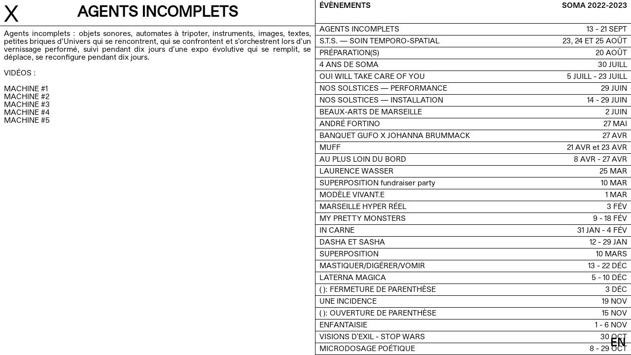

--- FILE ---
content_type: text/html; charset=UTF-8
request_url: https://soma-art.org/programmation/agents-incomplets/
body_size: 7153
content:
<!doctype html>
<html lang="fr-FR">
<head>
	<title>SOMA</title>
	<meta charset="UTF-8">
	<meta name="viewport" content="width=device-width, initial-scale=1">
	<link rel="profile" href="https://gmpg.org/xfn/11">
	<link rel="icon" type="image/png" href="https://soma-art.org/wp-content/themes/soma/svg/soma-logo.png">
	<link rel="stylesheet" href="https://sibforms.com/forms/end-form/build/sib-styles.css">
	<title>AGENTS INCOMPLETS &#8211; SOMA</title>
<meta name='robots' content='max-image-preview:large' />
<link rel="alternate" type="application/rss+xml" title="SOMA &raquo; Flux" href="https://soma-art.org/feed/" />
<link rel="alternate" type="application/rss+xml" title="SOMA &raquo; Flux des commentaires" href="https://soma-art.org/comments/feed/" />
<link rel="alternate" title="oEmbed (JSON)" type="application/json+oembed" href="https://soma-art.org/wp-json/oembed/1.0/embed?url=https%3A%2F%2Fsoma-art.org%2Fprogrammation%2Fagents-incomplets%2F" />
<link rel="alternate" title="oEmbed (XML)" type="text/xml+oembed" href="https://soma-art.org/wp-json/oembed/1.0/embed?url=https%3A%2F%2Fsoma-art.org%2Fprogrammation%2Fagents-incomplets%2F&#038;format=xml" />
<style id='wp-img-auto-sizes-contain-inline-css'>
img:is([sizes=auto i],[sizes^="auto," i]){contain-intrinsic-size:3000px 1500px}
/*# sourceURL=wp-img-auto-sizes-contain-inline-css */
</style>
<style id='wp-emoji-styles-inline-css'>

	img.wp-smiley, img.emoji {
		display: inline !important;
		border: none !important;
		box-shadow: none !important;
		height: 1em !important;
		width: 1em !important;
		margin: 0 0.07em !important;
		vertical-align: -0.1em !important;
		background: none !important;
		padding: 0 !important;
	}
/*# sourceURL=wp-emoji-styles-inline-css */
</style>
<style id='wp-block-library-inline-css'>
:root{--wp-block-synced-color:#7a00df;--wp-block-synced-color--rgb:122,0,223;--wp-bound-block-color:var(--wp-block-synced-color);--wp-editor-canvas-background:#ddd;--wp-admin-theme-color:#007cba;--wp-admin-theme-color--rgb:0,124,186;--wp-admin-theme-color-darker-10:#006ba1;--wp-admin-theme-color-darker-10--rgb:0,107,160.5;--wp-admin-theme-color-darker-20:#005a87;--wp-admin-theme-color-darker-20--rgb:0,90,135;--wp-admin-border-width-focus:2px}@media (min-resolution:192dpi){:root{--wp-admin-border-width-focus:1.5px}}.wp-element-button{cursor:pointer}:root .has-very-light-gray-background-color{background-color:#eee}:root .has-very-dark-gray-background-color{background-color:#313131}:root .has-very-light-gray-color{color:#eee}:root .has-very-dark-gray-color{color:#313131}:root .has-vivid-green-cyan-to-vivid-cyan-blue-gradient-background{background:linear-gradient(135deg,#00d084,#0693e3)}:root .has-purple-crush-gradient-background{background:linear-gradient(135deg,#34e2e4,#4721fb 50%,#ab1dfe)}:root .has-hazy-dawn-gradient-background{background:linear-gradient(135deg,#faaca8,#dad0ec)}:root .has-subdued-olive-gradient-background{background:linear-gradient(135deg,#fafae1,#67a671)}:root .has-atomic-cream-gradient-background{background:linear-gradient(135deg,#fdd79a,#004a59)}:root .has-nightshade-gradient-background{background:linear-gradient(135deg,#330968,#31cdcf)}:root .has-midnight-gradient-background{background:linear-gradient(135deg,#020381,#2874fc)}:root{--wp--preset--font-size--normal:16px;--wp--preset--font-size--huge:42px}.has-regular-font-size{font-size:1em}.has-larger-font-size{font-size:2.625em}.has-normal-font-size{font-size:var(--wp--preset--font-size--normal)}.has-huge-font-size{font-size:var(--wp--preset--font-size--huge)}.has-text-align-center{text-align:center}.has-text-align-left{text-align:left}.has-text-align-right{text-align:right}.has-fit-text{white-space:nowrap!important}#end-resizable-editor-section{display:none}.aligncenter{clear:both}.items-justified-left{justify-content:flex-start}.items-justified-center{justify-content:center}.items-justified-right{justify-content:flex-end}.items-justified-space-between{justify-content:space-between}.screen-reader-text{border:0;clip-path:inset(50%);height:1px;margin:-1px;overflow:hidden;padding:0;position:absolute;width:1px;word-wrap:normal!important}.screen-reader-text:focus{background-color:#ddd;clip-path:none;color:#444;display:block;font-size:1em;height:auto;left:5px;line-height:normal;padding:15px 23px 14px;text-decoration:none;top:5px;width:auto;z-index:100000}html :where(.has-border-color){border-style:solid}html :where([style*=border-top-color]){border-top-style:solid}html :where([style*=border-right-color]){border-right-style:solid}html :where([style*=border-bottom-color]){border-bottom-style:solid}html :where([style*=border-left-color]){border-left-style:solid}html :where([style*=border-width]){border-style:solid}html :where([style*=border-top-width]){border-top-style:solid}html :where([style*=border-right-width]){border-right-style:solid}html :where([style*=border-bottom-width]){border-bottom-style:solid}html :where([style*=border-left-width]){border-left-style:solid}html :where(img[class*=wp-image-]){height:auto;max-width:100%}:where(figure){margin:0 0 1em}html :where(.is-position-sticky){--wp-admin--admin-bar--position-offset:var(--wp-admin--admin-bar--height,0px)}@media screen and (max-width:600px){html :where(.is-position-sticky){--wp-admin--admin-bar--position-offset:0px}}

/*# sourceURL=wp-block-library-inline-css */
</style><style id='global-styles-inline-css'>
:root{--wp--preset--aspect-ratio--square: 1;--wp--preset--aspect-ratio--4-3: 4/3;--wp--preset--aspect-ratio--3-4: 3/4;--wp--preset--aspect-ratio--3-2: 3/2;--wp--preset--aspect-ratio--2-3: 2/3;--wp--preset--aspect-ratio--16-9: 16/9;--wp--preset--aspect-ratio--9-16: 9/16;--wp--preset--color--black: #000000;--wp--preset--color--cyan-bluish-gray: #abb8c3;--wp--preset--color--white: #ffffff;--wp--preset--color--pale-pink: #f78da7;--wp--preset--color--vivid-red: #cf2e2e;--wp--preset--color--luminous-vivid-orange: #ff6900;--wp--preset--color--luminous-vivid-amber: #fcb900;--wp--preset--color--light-green-cyan: #7bdcb5;--wp--preset--color--vivid-green-cyan: #00d084;--wp--preset--color--pale-cyan-blue: #8ed1fc;--wp--preset--color--vivid-cyan-blue: #0693e3;--wp--preset--color--vivid-purple: #9b51e0;--wp--preset--gradient--vivid-cyan-blue-to-vivid-purple: linear-gradient(135deg,rgb(6,147,227) 0%,rgb(155,81,224) 100%);--wp--preset--gradient--light-green-cyan-to-vivid-green-cyan: linear-gradient(135deg,rgb(122,220,180) 0%,rgb(0,208,130) 100%);--wp--preset--gradient--luminous-vivid-amber-to-luminous-vivid-orange: linear-gradient(135deg,rgb(252,185,0) 0%,rgb(255,105,0) 100%);--wp--preset--gradient--luminous-vivid-orange-to-vivid-red: linear-gradient(135deg,rgb(255,105,0) 0%,rgb(207,46,46) 100%);--wp--preset--gradient--very-light-gray-to-cyan-bluish-gray: linear-gradient(135deg,rgb(238,238,238) 0%,rgb(169,184,195) 100%);--wp--preset--gradient--cool-to-warm-spectrum: linear-gradient(135deg,rgb(74,234,220) 0%,rgb(151,120,209) 20%,rgb(207,42,186) 40%,rgb(238,44,130) 60%,rgb(251,105,98) 80%,rgb(254,248,76) 100%);--wp--preset--gradient--blush-light-purple: linear-gradient(135deg,rgb(255,206,236) 0%,rgb(152,150,240) 100%);--wp--preset--gradient--blush-bordeaux: linear-gradient(135deg,rgb(254,205,165) 0%,rgb(254,45,45) 50%,rgb(107,0,62) 100%);--wp--preset--gradient--luminous-dusk: linear-gradient(135deg,rgb(255,203,112) 0%,rgb(199,81,192) 50%,rgb(65,88,208) 100%);--wp--preset--gradient--pale-ocean: linear-gradient(135deg,rgb(255,245,203) 0%,rgb(182,227,212) 50%,rgb(51,167,181) 100%);--wp--preset--gradient--electric-grass: linear-gradient(135deg,rgb(202,248,128) 0%,rgb(113,206,126) 100%);--wp--preset--gradient--midnight: linear-gradient(135deg,rgb(2,3,129) 0%,rgb(40,116,252) 100%);--wp--preset--font-size--small: 13px;--wp--preset--font-size--medium: 20px;--wp--preset--font-size--large: 36px;--wp--preset--font-size--x-large: 42px;--wp--preset--spacing--20: 0.44rem;--wp--preset--spacing--30: 0.67rem;--wp--preset--spacing--40: 1rem;--wp--preset--spacing--50: 1.5rem;--wp--preset--spacing--60: 2.25rem;--wp--preset--spacing--70: 3.38rem;--wp--preset--spacing--80: 5.06rem;--wp--preset--shadow--natural: 6px 6px 9px rgba(0, 0, 0, 0.2);--wp--preset--shadow--deep: 12px 12px 50px rgba(0, 0, 0, 0.4);--wp--preset--shadow--sharp: 6px 6px 0px rgba(0, 0, 0, 0.2);--wp--preset--shadow--outlined: 6px 6px 0px -3px rgb(255, 255, 255), 6px 6px rgb(0, 0, 0);--wp--preset--shadow--crisp: 6px 6px 0px rgb(0, 0, 0);}:where(.is-layout-flex){gap: 0.5em;}:where(.is-layout-grid){gap: 0.5em;}body .is-layout-flex{display: flex;}.is-layout-flex{flex-wrap: wrap;align-items: center;}.is-layout-flex > :is(*, div){margin: 0;}body .is-layout-grid{display: grid;}.is-layout-grid > :is(*, div){margin: 0;}:where(.wp-block-columns.is-layout-flex){gap: 2em;}:where(.wp-block-columns.is-layout-grid){gap: 2em;}:where(.wp-block-post-template.is-layout-flex){gap: 1.25em;}:where(.wp-block-post-template.is-layout-grid){gap: 1.25em;}.has-black-color{color: var(--wp--preset--color--black) !important;}.has-cyan-bluish-gray-color{color: var(--wp--preset--color--cyan-bluish-gray) !important;}.has-white-color{color: var(--wp--preset--color--white) !important;}.has-pale-pink-color{color: var(--wp--preset--color--pale-pink) !important;}.has-vivid-red-color{color: var(--wp--preset--color--vivid-red) !important;}.has-luminous-vivid-orange-color{color: var(--wp--preset--color--luminous-vivid-orange) !important;}.has-luminous-vivid-amber-color{color: var(--wp--preset--color--luminous-vivid-amber) !important;}.has-light-green-cyan-color{color: var(--wp--preset--color--light-green-cyan) !important;}.has-vivid-green-cyan-color{color: var(--wp--preset--color--vivid-green-cyan) !important;}.has-pale-cyan-blue-color{color: var(--wp--preset--color--pale-cyan-blue) !important;}.has-vivid-cyan-blue-color{color: var(--wp--preset--color--vivid-cyan-blue) !important;}.has-vivid-purple-color{color: var(--wp--preset--color--vivid-purple) !important;}.has-black-background-color{background-color: var(--wp--preset--color--black) !important;}.has-cyan-bluish-gray-background-color{background-color: var(--wp--preset--color--cyan-bluish-gray) !important;}.has-white-background-color{background-color: var(--wp--preset--color--white) !important;}.has-pale-pink-background-color{background-color: var(--wp--preset--color--pale-pink) !important;}.has-vivid-red-background-color{background-color: var(--wp--preset--color--vivid-red) !important;}.has-luminous-vivid-orange-background-color{background-color: var(--wp--preset--color--luminous-vivid-orange) !important;}.has-luminous-vivid-amber-background-color{background-color: var(--wp--preset--color--luminous-vivid-amber) !important;}.has-light-green-cyan-background-color{background-color: var(--wp--preset--color--light-green-cyan) !important;}.has-vivid-green-cyan-background-color{background-color: var(--wp--preset--color--vivid-green-cyan) !important;}.has-pale-cyan-blue-background-color{background-color: var(--wp--preset--color--pale-cyan-blue) !important;}.has-vivid-cyan-blue-background-color{background-color: var(--wp--preset--color--vivid-cyan-blue) !important;}.has-vivid-purple-background-color{background-color: var(--wp--preset--color--vivid-purple) !important;}.has-black-border-color{border-color: var(--wp--preset--color--black) !important;}.has-cyan-bluish-gray-border-color{border-color: var(--wp--preset--color--cyan-bluish-gray) !important;}.has-white-border-color{border-color: var(--wp--preset--color--white) !important;}.has-pale-pink-border-color{border-color: var(--wp--preset--color--pale-pink) !important;}.has-vivid-red-border-color{border-color: var(--wp--preset--color--vivid-red) !important;}.has-luminous-vivid-orange-border-color{border-color: var(--wp--preset--color--luminous-vivid-orange) !important;}.has-luminous-vivid-amber-border-color{border-color: var(--wp--preset--color--luminous-vivid-amber) !important;}.has-light-green-cyan-border-color{border-color: var(--wp--preset--color--light-green-cyan) !important;}.has-vivid-green-cyan-border-color{border-color: var(--wp--preset--color--vivid-green-cyan) !important;}.has-pale-cyan-blue-border-color{border-color: var(--wp--preset--color--pale-cyan-blue) !important;}.has-vivid-cyan-blue-border-color{border-color: var(--wp--preset--color--vivid-cyan-blue) !important;}.has-vivid-purple-border-color{border-color: var(--wp--preset--color--vivid-purple) !important;}.has-vivid-cyan-blue-to-vivid-purple-gradient-background{background: var(--wp--preset--gradient--vivid-cyan-blue-to-vivid-purple) !important;}.has-light-green-cyan-to-vivid-green-cyan-gradient-background{background: var(--wp--preset--gradient--light-green-cyan-to-vivid-green-cyan) !important;}.has-luminous-vivid-amber-to-luminous-vivid-orange-gradient-background{background: var(--wp--preset--gradient--luminous-vivid-amber-to-luminous-vivid-orange) !important;}.has-luminous-vivid-orange-to-vivid-red-gradient-background{background: var(--wp--preset--gradient--luminous-vivid-orange-to-vivid-red) !important;}.has-very-light-gray-to-cyan-bluish-gray-gradient-background{background: var(--wp--preset--gradient--very-light-gray-to-cyan-bluish-gray) !important;}.has-cool-to-warm-spectrum-gradient-background{background: var(--wp--preset--gradient--cool-to-warm-spectrum) !important;}.has-blush-light-purple-gradient-background{background: var(--wp--preset--gradient--blush-light-purple) !important;}.has-blush-bordeaux-gradient-background{background: var(--wp--preset--gradient--blush-bordeaux) !important;}.has-luminous-dusk-gradient-background{background: var(--wp--preset--gradient--luminous-dusk) !important;}.has-pale-ocean-gradient-background{background: var(--wp--preset--gradient--pale-ocean) !important;}.has-electric-grass-gradient-background{background: var(--wp--preset--gradient--electric-grass) !important;}.has-midnight-gradient-background{background: var(--wp--preset--gradient--midnight) !important;}.has-small-font-size{font-size: var(--wp--preset--font-size--small) !important;}.has-medium-font-size{font-size: var(--wp--preset--font-size--medium) !important;}.has-large-font-size{font-size: var(--wp--preset--font-size--large) !important;}.has-x-large-font-size{font-size: var(--wp--preset--font-size--x-large) !important;}
/*# sourceURL=global-styles-inline-css */
</style>

<style id='classic-theme-styles-inline-css'>
/*! This file is auto-generated */
.wp-block-button__link{color:#fff;background-color:#32373c;border-radius:9999px;box-shadow:none;text-decoration:none;padding:calc(.667em + 2px) calc(1.333em + 2px);font-size:1.125em}.wp-block-file__button{background:#32373c;color:#fff;text-decoration:none}
/*# sourceURL=/wp-includes/css/classic-themes.min.css */
</style>
<link rel='stylesheet' id='soma-style-css' href='https://soma-art.org/wp-content/themes/soma/style.css?ver=1.0.0' media='all' />
<link rel='stylesheet' id='soma-custom-css' href='https://soma-art.org/wp-content/themes/soma/css/custom.css?ver=6.9' media='all' />
<link rel='stylesheet' id='soma-fonts-css' href='https://soma-art.org/wp-content/themes/soma/css/fonts.css?ver=6.9' media='all' />
<script src="https://soma-art.org/wp-includes/js/jquery/jquery.min.js?ver=3.7.1" id="jquery-core-js"></script>
<script src="https://soma-art.org/wp-includes/js/jquery/jquery-migrate.min.js?ver=3.4.1" id="jquery-migrate-js"></script>
<link rel="https://api.w.org/" href="https://soma-art.org/wp-json/" /><link rel="EditURI" type="application/rsd+xml" title="RSD" href="https://soma-art.org/xmlrpc.php?rsd" />
<meta name="generator" content="WordPress 6.9" />
<link rel="canonical" href="https://soma-art.org/programmation/agents-incomplets/" />
<link rel='shortlink' href='https://soma-art.org/?p=1337' />

</head>

<body class="wp-singular programmation-template-default single single-programmation postid-1337 wp-theme-soma">
<div id="page" class="site">

<header id="masthead" class="site-header big-header-prog bold">
  <div class="site-branding">
        <div class="logo">
      <a href="https://soma-art.org">
                    <!-- Generator: Adobe Illustrator 16.0.0, SVG Export Plug-In . SVG Version: 6.00 Build 0)  -->
            <!DOCTYPE svg PUBLIC "-//W3C//DTD SVG 1.1//EN" "http://www.w3.org/Graphics/SVG/1.1/DTD/svg11.dtd">
            <svg version="1.1" id="Layer_1" xmlns="http://www.w3.org/2000/svg" xmlns:xlink="http://www.w3.org/1999/xlink" x="0px" y="0px"
            	 width="568.254px" height="217.992px" viewBox="0 0 568.254 217.992" enable-background="new 0 0 568.254 217.992"
            	 xml:space="preserve">
            <g>
            	<g>
            		<path d="M1.012,104.791l21.958-4.857c4.223,18.37,17.523,28.927,38.004,28.927c18.37,0,30.826-8.234,30.826-21.748
            			c0-34.84-83.821-13.302-83.821-65.034c0-26.605,21.958-41.597,51.729-41.597c28.714,0,48.14,13.726,52.996,37.796l-22.17,4.646
            			C86.1,27.931,75.121,19.908,58.441,19.908c-16.468,0-27.448,7.601-27.448,19.848c0,33.362,84.033,10.979,84.033,64.189
            			c0,27.45-22.38,44.342-55.529,44.342C26.981,148.289,5.446,131.606,1.012,104.791z"/>
            		<path d="M530.948,107.535l12.711,38.642h24.281L517.934,2.593h-19.983h-19.982L426.69,146.175h24.281l13.065-38.641
            			L530.948,107.535L530.948,107.535z M470.605,88.109l27.346-80.871l26.605,80.871H470.605z"/>
            		<path d="M381.025,2.594l-37.366,119.51l-37.82-119.51h-40.723v71.791H253.89c-0.078-39.188-21.826-73.903-67.35-73.903
            			c-45.604,0-67.774,34.84-67.774,74.114c0,38.791,22.104,73.577,67.563,73.687v69.684h100.321v-71.789V7.238l43.918,138.938h25.969
            			L400.454,7.238v138.938h21.748V2.594H381.025z M141.992,74.596c0-27.449,11.401-54.688,44.549-54.688
            			c32.854,0,44.277,27.098,44.336,54.476H186.33v54.472C153.347,128.739,141.992,101.774,141.992,74.596z"/>
            	</g>
            </g>
            <text transform="matrix(1 0 0 1 1.3767 169.4956)" font-family="'FunktionalGroteskPro-Book'" font-size="17.0079">A</text>
            <text transform="matrix(1 0 0 1 95.4661 169.4956)" font-family="'FunktionalGroteskPro-Book'" font-size="17.0079">R</text>
            <text transform="matrix(1 0 0 1 188.7898 169.4956)" font-family="'FunktionalGroteskPro-Book'" font-size="17.0079">C</text>
            <text transform="matrix(1 0 0 1 282.8958 169.4956)" font-family="'FunktionalGroteskPro-Book'" font-size="17.0079">H</text>
            <text transform="matrix(1 0 0 1 277.2498 169.4956)" font-family="'FunktionalGroteskPro-Book'" font-size="17.0079">I</text>
            <text transform="matrix(1 0 0 1 377.7498 169.4956)" font-family="'FunktionalGroteskPro-Book'" font-size="17.0079">I</text>
            <text transform="matrix(1 0 0 1 465.0876 169.4956)" font-family="'FunktionalGroteskPro-Book'" font-size="17.0079">V</text>
            <text transform="matrix(1 0 0 1 558.2927 169.4956)" font-family="'FunktionalGroteskPro-Book'" font-size="17.0079">E</text>
            <text transform="matrix(1 0 0 1 221.3577 169.4956)" font-family="'FunktionalGroteskPro-Book'" font-size="17.0079">R</text>
            </svg>

              </a>
    </div>
  </div>

  <nav id="site-navigation" class="main-navigation">
    <div class="menu-menu-prog-container"><ul id="menu-menu-prog" class="menu"><li id="menu-item-79" class="menu-item menu-item-type-taxonomy menu-item-object-type menu-item-79"><a href="https://soma-art.org/type/artistes_residents/">ARTISTES RÉSIDENT.E.S</a></li>
<li id="menu-item-80" class="menu-item menu-item-type-taxonomy menu-item-object-type current-programmation-ancestor current-menu-parent current-programmation-parent menu-item-80"><a href="https://soma-art.org/type/evenements/">ÉVÈNEMENTS</a></li>
</ul></div>  </nav>

</header><!-- #masthead -->

	<!-- <main id="primary" class="site-main"></main> -->

		    <a href="https://soma-art.org/year/2022/" class="linktohide" data-type="evenements"></a>

<div class="background"></div>
<div class="article-single">
  <header class="article-single-header">
    <div class="article-single-cross"><a href="https://soma-art.org">X</a></div>
    <h1 class="article-single-title">
      AGENTS INCOMPLETS    </h1>
    <p class="pays"></p>
  </header>

  <div class="article-single-content">
    <p>Agents incomplets : objets sonores, automates à tripoter, instruments, images, textes, petites briques d&rsquo;Univers qui se rencontrent, qui se confrontent et s&rsquo;orchestrent lors d’un vernissage performé, suivi pendant dix jours d’une expo évolutive qui se remplit, se déplace, se reconfigure pendant dix jours.</p>
<p>VIDÉOS : <a href="http://soma-art.org/wp-content/uploads/2023/10/IMG_4131.heic"><img decoding="async" class="alignnone size-full wp-image-1338" src="http://soma-art.org/wp-content/uploads/2023/10/IMG_4131.heic" alt="" /></a> <a href="http://soma-art.org/wp-content/uploads/2023/10/IMG_4139.mov">MACHINE #1</a> <a href="http://soma-art.org/wp-content/uploads/2023/10/IMG_4147.mov">MACHINE #2</a> <a href="http://soma-art.org/wp-content/uploads/2023/10/IMG_4149.mov">MACHINE #3</a> <a href="http://soma-art.org/wp-content/uploads/2023/10/IMG_4151.mov">MACHINE #4</a> <a href="http://soma-art.org/wp-content/uploads/2023/10/IMG_4171.mov">MACHINE #5</a></p>
  </div>
</div>





	<footer id="colophon" class="site-footer">
		<div class="menu_lang">
			<nav id="lang-navigation" class="lang-navigation">
		    <div class="menu-menu-langue-container"><ul id="menu-menu-langue" class="menu"><li id="menu-item-613-en" class="lang-item lang-item-34 lang-item-en no-translation lang-item-first menu-item menu-item-type-custom menu-item-object-custom menu-item-613-en"><a href="https://soma-art.org/en/" hreflang="en-GB" lang="en-GB">EN</a></li>
</ul></div>		  </nav>
		</div>
		<div class="site-info desktop">
			<!-- <p>&copy; <span id="year">2020</span> <span class="bold">SOMA</span> ALL RIGHTS RESERVED </p> -->
		</div><!-- .site-info -->
	</footer><!-- #colophon -->
</div><!-- #page -->

<script type="speculationrules">
{"prefetch":[{"source":"document","where":{"and":[{"href_matches":"/*"},{"not":{"href_matches":["/wp-*.php","/wp-admin/*","/wp-content/uploads/*","/wp-content/*","/wp-content/plugins/*","/wp-content/themes/soma/*","/*\\?(.+)"]}},{"not":{"selector_matches":"a[rel~=\"nofollow\"]"}},{"not":{"selector_matches":".no-prefetch, .no-prefetch a"}}]},"eagerness":"conservative"}]}
</script>
<script src="https://soma-art.org/wp-content/themes/soma/js/inview.js" id="soma-inview-js"></script>
<script src="https://soma-art.org/wp-content/themes/soma/js/custom-script.js" id="soma-script-js"></script>
<script id="wp-emoji-settings" type="application/json">
{"baseUrl":"https://s.w.org/images/core/emoji/17.0.2/72x72/","ext":".png","svgUrl":"https://s.w.org/images/core/emoji/17.0.2/svg/","svgExt":".svg","source":{"concatemoji":"https://soma-art.org/wp-includes/js/wp-emoji-release.min.js?ver=6.9"}}
</script>
<script type="module">
/*! This file is auto-generated */
const a=JSON.parse(document.getElementById("wp-emoji-settings").textContent),o=(window._wpemojiSettings=a,"wpEmojiSettingsSupports"),s=["flag","emoji"];function i(e){try{var t={supportTests:e,timestamp:(new Date).valueOf()};sessionStorage.setItem(o,JSON.stringify(t))}catch(e){}}function c(e,t,n){e.clearRect(0,0,e.canvas.width,e.canvas.height),e.fillText(t,0,0);t=new Uint32Array(e.getImageData(0,0,e.canvas.width,e.canvas.height).data);e.clearRect(0,0,e.canvas.width,e.canvas.height),e.fillText(n,0,0);const a=new Uint32Array(e.getImageData(0,0,e.canvas.width,e.canvas.height).data);return t.every((e,t)=>e===a[t])}function p(e,t){e.clearRect(0,0,e.canvas.width,e.canvas.height),e.fillText(t,0,0);var n=e.getImageData(16,16,1,1);for(let e=0;e<n.data.length;e++)if(0!==n.data[e])return!1;return!0}function u(e,t,n,a){switch(t){case"flag":return n(e,"\ud83c\udff3\ufe0f\u200d\u26a7\ufe0f","\ud83c\udff3\ufe0f\u200b\u26a7\ufe0f")?!1:!n(e,"\ud83c\udde8\ud83c\uddf6","\ud83c\udde8\u200b\ud83c\uddf6")&&!n(e,"\ud83c\udff4\udb40\udc67\udb40\udc62\udb40\udc65\udb40\udc6e\udb40\udc67\udb40\udc7f","\ud83c\udff4\u200b\udb40\udc67\u200b\udb40\udc62\u200b\udb40\udc65\u200b\udb40\udc6e\u200b\udb40\udc67\u200b\udb40\udc7f");case"emoji":return!a(e,"\ud83e\u1fac8")}return!1}function f(e,t,n,a){let r;const o=(r="undefined"!=typeof WorkerGlobalScope&&self instanceof WorkerGlobalScope?new OffscreenCanvas(300,150):document.createElement("canvas")).getContext("2d",{willReadFrequently:!0}),s=(o.textBaseline="top",o.font="600 32px Arial",{});return e.forEach(e=>{s[e]=t(o,e,n,a)}),s}function r(e){var t=document.createElement("script");t.src=e,t.defer=!0,document.head.appendChild(t)}a.supports={everything:!0,everythingExceptFlag:!0},new Promise(t=>{let n=function(){try{var e=JSON.parse(sessionStorage.getItem(o));if("object"==typeof e&&"number"==typeof e.timestamp&&(new Date).valueOf()<e.timestamp+604800&&"object"==typeof e.supportTests)return e.supportTests}catch(e){}return null}();if(!n){if("undefined"!=typeof Worker&&"undefined"!=typeof OffscreenCanvas&&"undefined"!=typeof URL&&URL.createObjectURL&&"undefined"!=typeof Blob)try{var e="postMessage("+f.toString()+"("+[JSON.stringify(s),u.toString(),c.toString(),p.toString()].join(",")+"));",a=new Blob([e],{type:"text/javascript"});const r=new Worker(URL.createObjectURL(a),{name:"wpTestEmojiSupports"});return void(r.onmessage=e=>{i(n=e.data),r.terminate(),t(n)})}catch(e){}i(n=f(s,u,c,p))}t(n)}).then(e=>{for(const n in e)a.supports[n]=e[n],a.supports.everything=a.supports.everything&&a.supports[n],"flag"!==n&&(a.supports.everythingExceptFlag=a.supports.everythingExceptFlag&&a.supports[n]);var t;a.supports.everythingExceptFlag=a.supports.everythingExceptFlag&&!a.supports.flag,a.supports.everything||((t=a.source||{}).concatemoji?r(t.concatemoji):t.wpemoji&&t.twemoji&&(r(t.twemoji),r(t.wpemoji)))});
//# sourceURL=https://soma-art.org/wp-includes/js/wp-emoji-loader.min.js
</script>


</body>
</html>


--- FILE ---
content_type: text/html; charset=UTF-8
request_url: https://soma-art.org/year/2022/
body_size: 8632
content:
<!doctype html>
<html lang="fr-FR">
<head>
	<title>SOMA</title>
	<meta charset="UTF-8">
	<meta name="viewport" content="width=device-width, initial-scale=1">
	<link rel="profile" href="https://gmpg.org/xfn/11">
	<link rel="icon" type="image/png" href="https://soma-art.org/wp-content/themes/soma/svg/soma-logo.png">
	<link rel="stylesheet" href="https://sibforms.com/forms/end-form/build/sib-styles.css">
	<title>2022-2023 &#8211; SOMA</title>
<meta name='robots' content='max-image-preview:large' />
<link rel="alternate" href="https://soma-art.org/year/2022/" hreflang="fr" />
<link rel="alternate" href="https://soma-art.org/en/year/20229/" hreflang="en" />
<link rel="alternate" type="application/rss+xml" title="SOMA &raquo; Flux" href="https://soma-art.org/feed/" />
<link rel="alternate" type="application/rss+xml" title="SOMA &raquo; Flux des commentaires" href="https://soma-art.org/comments/feed/" />
<link rel="alternate" type="application/rss+xml" title="Flux pour SOMA &raquo; 2022-2023 Year" href="https://soma-art.org/year/2022/feed/" />
<style id='wp-img-auto-sizes-contain-inline-css'>
img:is([sizes=auto i],[sizes^="auto," i]){contain-intrinsic-size:3000px 1500px}
/*# sourceURL=wp-img-auto-sizes-contain-inline-css */
</style>
<style id='wp-emoji-styles-inline-css'>

	img.wp-smiley, img.emoji {
		display: inline !important;
		border: none !important;
		box-shadow: none !important;
		height: 1em !important;
		width: 1em !important;
		margin: 0 0.07em !important;
		vertical-align: -0.1em !important;
		background: none !important;
		padding: 0 !important;
	}
/*# sourceURL=wp-emoji-styles-inline-css */
</style>
<style id='wp-block-library-inline-css'>
:root{--wp-block-synced-color:#7a00df;--wp-block-synced-color--rgb:122,0,223;--wp-bound-block-color:var(--wp-block-synced-color);--wp-editor-canvas-background:#ddd;--wp-admin-theme-color:#007cba;--wp-admin-theme-color--rgb:0,124,186;--wp-admin-theme-color-darker-10:#006ba1;--wp-admin-theme-color-darker-10--rgb:0,107,160.5;--wp-admin-theme-color-darker-20:#005a87;--wp-admin-theme-color-darker-20--rgb:0,90,135;--wp-admin-border-width-focus:2px}@media (min-resolution:192dpi){:root{--wp-admin-border-width-focus:1.5px}}.wp-element-button{cursor:pointer}:root .has-very-light-gray-background-color{background-color:#eee}:root .has-very-dark-gray-background-color{background-color:#313131}:root .has-very-light-gray-color{color:#eee}:root .has-very-dark-gray-color{color:#313131}:root .has-vivid-green-cyan-to-vivid-cyan-blue-gradient-background{background:linear-gradient(135deg,#00d084,#0693e3)}:root .has-purple-crush-gradient-background{background:linear-gradient(135deg,#34e2e4,#4721fb 50%,#ab1dfe)}:root .has-hazy-dawn-gradient-background{background:linear-gradient(135deg,#faaca8,#dad0ec)}:root .has-subdued-olive-gradient-background{background:linear-gradient(135deg,#fafae1,#67a671)}:root .has-atomic-cream-gradient-background{background:linear-gradient(135deg,#fdd79a,#004a59)}:root .has-nightshade-gradient-background{background:linear-gradient(135deg,#330968,#31cdcf)}:root .has-midnight-gradient-background{background:linear-gradient(135deg,#020381,#2874fc)}:root{--wp--preset--font-size--normal:16px;--wp--preset--font-size--huge:42px}.has-regular-font-size{font-size:1em}.has-larger-font-size{font-size:2.625em}.has-normal-font-size{font-size:var(--wp--preset--font-size--normal)}.has-huge-font-size{font-size:var(--wp--preset--font-size--huge)}.has-text-align-center{text-align:center}.has-text-align-left{text-align:left}.has-text-align-right{text-align:right}.has-fit-text{white-space:nowrap!important}#end-resizable-editor-section{display:none}.aligncenter{clear:both}.items-justified-left{justify-content:flex-start}.items-justified-center{justify-content:center}.items-justified-right{justify-content:flex-end}.items-justified-space-between{justify-content:space-between}.screen-reader-text{border:0;clip-path:inset(50%);height:1px;margin:-1px;overflow:hidden;padding:0;position:absolute;width:1px;word-wrap:normal!important}.screen-reader-text:focus{background-color:#ddd;clip-path:none;color:#444;display:block;font-size:1em;height:auto;left:5px;line-height:normal;padding:15px 23px 14px;text-decoration:none;top:5px;width:auto;z-index:100000}html :where(.has-border-color){border-style:solid}html :where([style*=border-top-color]){border-top-style:solid}html :where([style*=border-right-color]){border-right-style:solid}html :where([style*=border-bottom-color]){border-bottom-style:solid}html :where([style*=border-left-color]){border-left-style:solid}html :where([style*=border-width]){border-style:solid}html :where([style*=border-top-width]){border-top-style:solid}html :where([style*=border-right-width]){border-right-style:solid}html :where([style*=border-bottom-width]){border-bottom-style:solid}html :where([style*=border-left-width]){border-left-style:solid}html :where(img[class*=wp-image-]){height:auto;max-width:100%}:where(figure){margin:0 0 1em}html :where(.is-position-sticky){--wp-admin--admin-bar--position-offset:var(--wp-admin--admin-bar--height,0px)}@media screen and (max-width:600px){html :where(.is-position-sticky){--wp-admin--admin-bar--position-offset:0px}}

/*# sourceURL=wp-block-library-inline-css */
</style><style id='global-styles-inline-css'>
:root{--wp--preset--aspect-ratio--square: 1;--wp--preset--aspect-ratio--4-3: 4/3;--wp--preset--aspect-ratio--3-4: 3/4;--wp--preset--aspect-ratio--3-2: 3/2;--wp--preset--aspect-ratio--2-3: 2/3;--wp--preset--aspect-ratio--16-9: 16/9;--wp--preset--aspect-ratio--9-16: 9/16;--wp--preset--color--black: #000000;--wp--preset--color--cyan-bluish-gray: #abb8c3;--wp--preset--color--white: #ffffff;--wp--preset--color--pale-pink: #f78da7;--wp--preset--color--vivid-red: #cf2e2e;--wp--preset--color--luminous-vivid-orange: #ff6900;--wp--preset--color--luminous-vivid-amber: #fcb900;--wp--preset--color--light-green-cyan: #7bdcb5;--wp--preset--color--vivid-green-cyan: #00d084;--wp--preset--color--pale-cyan-blue: #8ed1fc;--wp--preset--color--vivid-cyan-blue: #0693e3;--wp--preset--color--vivid-purple: #9b51e0;--wp--preset--gradient--vivid-cyan-blue-to-vivid-purple: linear-gradient(135deg,rgb(6,147,227) 0%,rgb(155,81,224) 100%);--wp--preset--gradient--light-green-cyan-to-vivid-green-cyan: linear-gradient(135deg,rgb(122,220,180) 0%,rgb(0,208,130) 100%);--wp--preset--gradient--luminous-vivid-amber-to-luminous-vivid-orange: linear-gradient(135deg,rgb(252,185,0) 0%,rgb(255,105,0) 100%);--wp--preset--gradient--luminous-vivid-orange-to-vivid-red: linear-gradient(135deg,rgb(255,105,0) 0%,rgb(207,46,46) 100%);--wp--preset--gradient--very-light-gray-to-cyan-bluish-gray: linear-gradient(135deg,rgb(238,238,238) 0%,rgb(169,184,195) 100%);--wp--preset--gradient--cool-to-warm-spectrum: linear-gradient(135deg,rgb(74,234,220) 0%,rgb(151,120,209) 20%,rgb(207,42,186) 40%,rgb(238,44,130) 60%,rgb(251,105,98) 80%,rgb(254,248,76) 100%);--wp--preset--gradient--blush-light-purple: linear-gradient(135deg,rgb(255,206,236) 0%,rgb(152,150,240) 100%);--wp--preset--gradient--blush-bordeaux: linear-gradient(135deg,rgb(254,205,165) 0%,rgb(254,45,45) 50%,rgb(107,0,62) 100%);--wp--preset--gradient--luminous-dusk: linear-gradient(135deg,rgb(255,203,112) 0%,rgb(199,81,192) 50%,rgb(65,88,208) 100%);--wp--preset--gradient--pale-ocean: linear-gradient(135deg,rgb(255,245,203) 0%,rgb(182,227,212) 50%,rgb(51,167,181) 100%);--wp--preset--gradient--electric-grass: linear-gradient(135deg,rgb(202,248,128) 0%,rgb(113,206,126) 100%);--wp--preset--gradient--midnight: linear-gradient(135deg,rgb(2,3,129) 0%,rgb(40,116,252) 100%);--wp--preset--font-size--small: 13px;--wp--preset--font-size--medium: 20px;--wp--preset--font-size--large: 36px;--wp--preset--font-size--x-large: 42px;--wp--preset--spacing--20: 0.44rem;--wp--preset--spacing--30: 0.67rem;--wp--preset--spacing--40: 1rem;--wp--preset--spacing--50: 1.5rem;--wp--preset--spacing--60: 2.25rem;--wp--preset--spacing--70: 3.38rem;--wp--preset--spacing--80: 5.06rem;--wp--preset--shadow--natural: 6px 6px 9px rgba(0, 0, 0, 0.2);--wp--preset--shadow--deep: 12px 12px 50px rgba(0, 0, 0, 0.4);--wp--preset--shadow--sharp: 6px 6px 0px rgba(0, 0, 0, 0.2);--wp--preset--shadow--outlined: 6px 6px 0px -3px rgb(255, 255, 255), 6px 6px rgb(0, 0, 0);--wp--preset--shadow--crisp: 6px 6px 0px rgb(0, 0, 0);}:where(.is-layout-flex){gap: 0.5em;}:where(.is-layout-grid){gap: 0.5em;}body .is-layout-flex{display: flex;}.is-layout-flex{flex-wrap: wrap;align-items: center;}.is-layout-flex > :is(*, div){margin: 0;}body .is-layout-grid{display: grid;}.is-layout-grid > :is(*, div){margin: 0;}:where(.wp-block-columns.is-layout-flex){gap: 2em;}:where(.wp-block-columns.is-layout-grid){gap: 2em;}:where(.wp-block-post-template.is-layout-flex){gap: 1.25em;}:where(.wp-block-post-template.is-layout-grid){gap: 1.25em;}.has-black-color{color: var(--wp--preset--color--black) !important;}.has-cyan-bluish-gray-color{color: var(--wp--preset--color--cyan-bluish-gray) !important;}.has-white-color{color: var(--wp--preset--color--white) !important;}.has-pale-pink-color{color: var(--wp--preset--color--pale-pink) !important;}.has-vivid-red-color{color: var(--wp--preset--color--vivid-red) !important;}.has-luminous-vivid-orange-color{color: var(--wp--preset--color--luminous-vivid-orange) !important;}.has-luminous-vivid-amber-color{color: var(--wp--preset--color--luminous-vivid-amber) !important;}.has-light-green-cyan-color{color: var(--wp--preset--color--light-green-cyan) !important;}.has-vivid-green-cyan-color{color: var(--wp--preset--color--vivid-green-cyan) !important;}.has-pale-cyan-blue-color{color: var(--wp--preset--color--pale-cyan-blue) !important;}.has-vivid-cyan-blue-color{color: var(--wp--preset--color--vivid-cyan-blue) !important;}.has-vivid-purple-color{color: var(--wp--preset--color--vivid-purple) !important;}.has-black-background-color{background-color: var(--wp--preset--color--black) !important;}.has-cyan-bluish-gray-background-color{background-color: var(--wp--preset--color--cyan-bluish-gray) !important;}.has-white-background-color{background-color: var(--wp--preset--color--white) !important;}.has-pale-pink-background-color{background-color: var(--wp--preset--color--pale-pink) !important;}.has-vivid-red-background-color{background-color: var(--wp--preset--color--vivid-red) !important;}.has-luminous-vivid-orange-background-color{background-color: var(--wp--preset--color--luminous-vivid-orange) !important;}.has-luminous-vivid-amber-background-color{background-color: var(--wp--preset--color--luminous-vivid-amber) !important;}.has-light-green-cyan-background-color{background-color: var(--wp--preset--color--light-green-cyan) !important;}.has-vivid-green-cyan-background-color{background-color: var(--wp--preset--color--vivid-green-cyan) !important;}.has-pale-cyan-blue-background-color{background-color: var(--wp--preset--color--pale-cyan-blue) !important;}.has-vivid-cyan-blue-background-color{background-color: var(--wp--preset--color--vivid-cyan-blue) !important;}.has-vivid-purple-background-color{background-color: var(--wp--preset--color--vivid-purple) !important;}.has-black-border-color{border-color: var(--wp--preset--color--black) !important;}.has-cyan-bluish-gray-border-color{border-color: var(--wp--preset--color--cyan-bluish-gray) !important;}.has-white-border-color{border-color: var(--wp--preset--color--white) !important;}.has-pale-pink-border-color{border-color: var(--wp--preset--color--pale-pink) !important;}.has-vivid-red-border-color{border-color: var(--wp--preset--color--vivid-red) !important;}.has-luminous-vivid-orange-border-color{border-color: var(--wp--preset--color--luminous-vivid-orange) !important;}.has-luminous-vivid-amber-border-color{border-color: var(--wp--preset--color--luminous-vivid-amber) !important;}.has-light-green-cyan-border-color{border-color: var(--wp--preset--color--light-green-cyan) !important;}.has-vivid-green-cyan-border-color{border-color: var(--wp--preset--color--vivid-green-cyan) !important;}.has-pale-cyan-blue-border-color{border-color: var(--wp--preset--color--pale-cyan-blue) !important;}.has-vivid-cyan-blue-border-color{border-color: var(--wp--preset--color--vivid-cyan-blue) !important;}.has-vivid-purple-border-color{border-color: var(--wp--preset--color--vivid-purple) !important;}.has-vivid-cyan-blue-to-vivid-purple-gradient-background{background: var(--wp--preset--gradient--vivid-cyan-blue-to-vivid-purple) !important;}.has-light-green-cyan-to-vivid-green-cyan-gradient-background{background: var(--wp--preset--gradient--light-green-cyan-to-vivid-green-cyan) !important;}.has-luminous-vivid-amber-to-luminous-vivid-orange-gradient-background{background: var(--wp--preset--gradient--luminous-vivid-amber-to-luminous-vivid-orange) !important;}.has-luminous-vivid-orange-to-vivid-red-gradient-background{background: var(--wp--preset--gradient--luminous-vivid-orange-to-vivid-red) !important;}.has-very-light-gray-to-cyan-bluish-gray-gradient-background{background: var(--wp--preset--gradient--very-light-gray-to-cyan-bluish-gray) !important;}.has-cool-to-warm-spectrum-gradient-background{background: var(--wp--preset--gradient--cool-to-warm-spectrum) !important;}.has-blush-light-purple-gradient-background{background: var(--wp--preset--gradient--blush-light-purple) !important;}.has-blush-bordeaux-gradient-background{background: var(--wp--preset--gradient--blush-bordeaux) !important;}.has-luminous-dusk-gradient-background{background: var(--wp--preset--gradient--luminous-dusk) !important;}.has-pale-ocean-gradient-background{background: var(--wp--preset--gradient--pale-ocean) !important;}.has-electric-grass-gradient-background{background: var(--wp--preset--gradient--electric-grass) !important;}.has-midnight-gradient-background{background: var(--wp--preset--gradient--midnight) !important;}.has-small-font-size{font-size: var(--wp--preset--font-size--small) !important;}.has-medium-font-size{font-size: var(--wp--preset--font-size--medium) !important;}.has-large-font-size{font-size: var(--wp--preset--font-size--large) !important;}.has-x-large-font-size{font-size: var(--wp--preset--font-size--x-large) !important;}
/*# sourceURL=global-styles-inline-css */
</style>

<style id='classic-theme-styles-inline-css'>
/*! This file is auto-generated */
.wp-block-button__link{color:#fff;background-color:#32373c;border-radius:9999px;box-shadow:none;text-decoration:none;padding:calc(.667em + 2px) calc(1.333em + 2px);font-size:1.125em}.wp-block-file__button{background:#32373c;color:#fff;text-decoration:none}
/*# sourceURL=/wp-includes/css/classic-themes.min.css */
</style>
<link rel='stylesheet' id='soma-style-css' href='https://soma-art.org/wp-content/themes/soma/style.css?ver=1.0.0' media='all' />
<link rel='stylesheet' id='soma-custom-css' href='https://soma-art.org/wp-content/themes/soma/css/custom.css?ver=6.9' media='all' />
<link rel='stylesheet' id='soma-fonts-css' href='https://soma-art.org/wp-content/themes/soma/css/fonts.css?ver=6.9' media='all' />
<script src="https://soma-art.org/wp-includes/js/jquery/jquery.min.js?ver=3.7.1" id="jquery-core-js"></script>
<script src="https://soma-art.org/wp-includes/js/jquery/jquery-migrate.min.js?ver=3.4.1" id="jquery-migrate-js"></script>
<link rel="https://api.w.org/" href="https://soma-art.org/wp-json/" /><link rel="EditURI" type="application/rsd+xml" title="RSD" href="https://soma-art.org/xmlrpc.php?rsd" />
<meta name="generator" content="WordPress 6.9" />

</head>

<body class="archive date tax-year term-30 wp-theme-soma hfeed">
<div id="page" class="site">

<header id="masthead" class="site-header big-header-prog bold">
  <div class="site-branding">
        <div class="logo">
      <a href="https://soma-art.org">
                    <!-- Generator: Adobe Illustrator 16.0.0, SVG Export Plug-In . SVG Version: 6.00 Build 0)  -->
            <!DOCTYPE svg PUBLIC "-//W3C//DTD SVG 1.1//EN" "http://www.w3.org/Graphics/SVG/1.1/DTD/svg11.dtd">
            <svg version="1.1" id="Layer_1" xmlns="http://www.w3.org/2000/svg" xmlns:xlink="http://www.w3.org/1999/xlink" x="0px" y="0px"
            	 width="568.254px" height="217.992px" viewBox="0 0 568.254 217.992" enable-background="new 0 0 568.254 217.992"
            	 xml:space="preserve">
            <g>
            	<g>
            		<path d="M1.012,104.791l21.958-4.857c4.223,18.37,17.523,28.927,38.004,28.927c18.37,0,30.826-8.234,30.826-21.748
            			c0-34.84-83.821-13.302-83.821-65.034c0-26.605,21.958-41.597,51.729-41.597c28.714,0,48.14,13.726,52.996,37.796l-22.17,4.646
            			C86.1,27.931,75.121,19.908,58.441,19.908c-16.468,0-27.448,7.601-27.448,19.848c0,33.362,84.033,10.979,84.033,64.189
            			c0,27.45-22.38,44.342-55.529,44.342C26.981,148.289,5.446,131.606,1.012,104.791z"/>
            		<path d="M530.948,107.535l12.711,38.642h24.281L517.934,2.593h-19.983h-19.982L426.69,146.175h24.281l13.065-38.641
            			L530.948,107.535L530.948,107.535z M470.605,88.109l27.346-80.871l26.605,80.871H470.605z"/>
            		<path d="M381.025,2.594l-37.366,119.51l-37.82-119.51h-40.723v71.791H253.89c-0.078-39.188-21.826-73.903-67.35-73.903
            			c-45.604,0-67.774,34.84-67.774,74.114c0,38.791,22.104,73.577,67.563,73.687v69.684h100.321v-71.789V7.238l43.918,138.938h25.969
            			L400.454,7.238v138.938h21.748V2.594H381.025z M141.992,74.596c0-27.449,11.401-54.688,44.549-54.688
            			c32.854,0,44.277,27.098,44.336,54.476H186.33v54.472C153.347,128.739,141.992,101.774,141.992,74.596z"/>
            	</g>
            </g>
            <text transform="matrix(1 0 0 1 1.3767 169.4956)" font-family="'FunktionalGroteskPro-Book'" font-size="17.0079">A</text>
            <text transform="matrix(1 0 0 1 95.4661 169.4956)" font-family="'FunktionalGroteskPro-Book'" font-size="17.0079">R</text>
            <text transform="matrix(1 0 0 1 188.7898 169.4956)" font-family="'FunktionalGroteskPro-Book'" font-size="17.0079">C</text>
            <text transform="matrix(1 0 0 1 282.8958 169.4956)" font-family="'FunktionalGroteskPro-Book'" font-size="17.0079">H</text>
            <text transform="matrix(1 0 0 1 277.2498 169.4956)" font-family="'FunktionalGroteskPro-Book'" font-size="17.0079">I</text>
            <text transform="matrix(1 0 0 1 377.7498 169.4956)" font-family="'FunktionalGroteskPro-Book'" font-size="17.0079">I</text>
            <text transform="matrix(1 0 0 1 465.0876 169.4956)" font-family="'FunktionalGroteskPro-Book'" font-size="17.0079">V</text>
            <text transform="matrix(1 0 0 1 558.2927 169.4956)" font-family="'FunktionalGroteskPro-Book'" font-size="17.0079">E</text>
            <text transform="matrix(1 0 0 1 221.3577 169.4956)" font-family="'FunktionalGroteskPro-Book'" font-size="17.0079">R</text>
            </svg>

              </a>
    </div>
  </div>

  <nav id="site-navigation" class="main-navigation">
    <div class="menu-menu-prog-container"><ul id="menu-menu-prog" class="menu"><li id="menu-item-79" class="menu-item menu-item-type-taxonomy menu-item-object-type menu-item-79"><a href="https://soma-art.org/type/artistes_residents/">ARTISTES RÉSIDENT.E.S</a></li>
<li id="menu-item-80" class="menu-item menu-item-type-taxonomy menu-item-object-type menu-item-80"><a href="https://soma-art.org/type/evenements/">ÉVÈNEMENTS</a></li>
</ul></div>  </nav>

</header><!-- #masthead -->
	<div class="background">

		<div class="site-main site-main-artistes">

			<header class="page-header">
								<div class="titre_cat">ARTISTES-RÉSIDENT.E.S</div>
				<div class="annee">SOMA 2022-2023 </div>

				

			</header><!-- .page-header -->

			<div class="artistes_container">
							    						<div class="nom_artistes_prog">
							<a href="https://soma-art.org/programmation/zone-negative-3/">ZONE NÉGATIVE</a>
							<p class="dates_prog">26 AOÛT - 23 SEPT</p>
						</div>
											<div class="nom_artistes_prog">
							<a href="https://soma-art.org/programmation/phabrice-petitdemange/">PHABRICE PETITDEMANGE</a>
							<p class="dates_prog">21 - 25 AOÛT </p>
						</div>
											<div class="nom_artistes_prog">
							<a href="https://soma-art.org/programmation/niko-letzelter/">NIKO LETZELTER</a>
							<p class="dates_prog">24 JUILL - 11 AOÛT</p>
						</div>
											<div class="nom_artistes_prog">
							<a href="https://soma-art.org/programmation/laure-prouvost-2/">LAURE PROUVOST</a>
							<p class="dates_prog">5 - 23 JUILL</p>
						</div>
											<div class="nom_artistes_prog">
							<a href="https://soma-art.org/programmation/jenny-abouav-3/">JENNY ABOUAV</a>
							<p class="dates_prog">14 - 29 JUIN</p>
						</div>
											<div class="nom_artistes_prog">
							<a href="https://soma-art.org/programmation/laure-prouvost/">LAURE PROUVOST</a>
							<p class="dates_prog">5 - 23 JUILL</p>
						</div>
											<div class="nom_artistes_prog">
							<a href="https://soma-art.org/programmation/jenny-abouav-2/">JENNY ABOUAV</a>
							<p class="dates_prog">5 - 30 JUIN</p>
						</div>
											<div class="nom_artistes_prog">
							<a href="https://soma-art.org/programmation/beaux-arts-de-marseille-2023/">BEAUX-ARTS DE MARSEILLE</a>
							<p class="dates_prog">29 MAI - 4 JUIN</p>
						</div>
											<div class="nom_artistes_prog">
							<a href="https://soma-art.org/programmation/andre-fortino/">ANDRÉ FORTINO</a>
							<p class="dates_prog">1 - 27 MAI</p>
						</div>
											<div class="nom_artistes_prog">
							<a href="https://soma-art.org/programmation/johanna-brummack/">JOHANNA BRUMMACK</a>
							<p class="dates_prog">3 - 28 AVRIL</p>
						</div>
											<div class="nom_artistes_prog">
							<a href="https://soma-art.org/programmation/1110/">LAURENCE WASSER</a>
							<p class="dates_prog">9 MARS - 1 AVR</p>
						</div>
											<div class="nom_artistes_prog">
							<a href="https://soma-art.org/programmation/herve-boghossian/">HERVÉ BOGHOSSIAN</a>
							<p class="dates_prog">5 - 8 MARS</p>
						</div>
											<div class="nom_artistes_prog">
							<a href="https://soma-art.org/programmation/editingworldgrid-2/">EDITING.WORLD.GRID</a>
							<p class="dates_prog">20 FÉV - 4 MARS</p>
						</div>
											<div class="nom_artistes_prog">
							<a href="https://soma-art.org/programmation/marion-zurbach-en-residence/">MARION ZURBACH</a>
							<p class="dates_prog">6 - 18 FÉV</p>
						</div>
											<div class="nom_artistes_prog">
							<a href="https://soma-art.org/programmation/in-carne/">CLÉO FARENC</a>
							<p class="dates_prog">31 JAN - 4 FÉV</p>
						</div>
											<div class="nom_artistes_prog">
							<a href="https://soma-art.org/programmation/dasha-et-sasha-en-residence/">DASHA ET SASHA</a>
							<p class="dates_prog">3 - 29 JAN</p>
						</div>
											<div class="nom_artistes_prog">
							<a href="https://soma-art.org/programmation/orion-lalli-2/">ÓRION LALLI</a>
							<p class="dates_prog">12 - 22 DÉC</p>
						</div>
											<div class="nom_artistes_prog">
							<a href="https://soma-art.org/programmation/loreto-martinez-troncoso/">LORETO MARTINEZ TRONCOSO</a>
							<p class="dates_prog">9 NOV - 3 DÉC</p>
						</div>
											<div class="nom_artistes_prog">
							<a href="https://soma-art.org/programmation/iri-berkleid/">IRI BERKLEID</a>
							<p class="dates_prog">5 - 29 OCT</p>
						</div>
											<div class="nom_artistes_prog">
							<a href="https://soma-art.org/programmation/ensemble-indefini/">ENSEMBLE IN(DÉ)FINI</a>
							<p class="dates_prog">1 - 4 OCT</p>
						</div>
											<div class="nom_artistes_prog">
							<a href="https://soma-art.org/programmation/sara-favriau/">SARA FAVRIAU</a>
							<p class="dates_prog">16 AOÛT - 15 SEPT</p>
						</div>
													</div>
		</div><!-- #main -->
		<div class="site-main site-main-evenements">
			<header class="page-header">
								<div class="titre_cat">ÉVÈNEMENTS</div>
				<div class="annee">SOMA 2022-2023 </div>

							</header><!-- .page-header -->

			<div class="artistes_container">
															<div class="nom_artistes_prog">
							<a href="https://soma-art.org/programmation/agents-incomplets/">AGENTS INCOMPLETS</a>
							<p class="dates_prog">13 - 21 SEPT</p>
						</div>
											<div class="nom_artistes_prog">
							<a href="https://soma-art.org/programmation/s-t-s-soin-temporo-spatial/">S.T.S. — SOIN TEMPORO-SPATIAL</a>
							<p class="dates_prog">23, 24 ET 25 AOÛT </p>
						</div>
											<div class="nom_artistes_prog">
							<a href="https://soma-art.org/programmation/preparations/">PRÉPARATION(S)</a>
							<p class="dates_prog">20 AOÛT</p>
						</div>
											<div class="nom_artistes_prog">
							<a href="https://soma-art.org/programmation/4-ans-de-soma/">4 ANS DE SOMA</a>
							<p class="dates_prog">30 JUILL</p>
						</div>
											<div class="nom_artistes_prog">
							<a href="https://soma-art.org/programmation/oui-will-take-care-of-you/">OUI WILL TAKE CARE OF YOU</a>
							<p class="dates_prog">5 JUILL - 23 JUILL</p>
						</div>
											<div class="nom_artistes_prog">
							<a href="https://soma-art.org/programmation/nos-solstices/">NOS SOLSTICES — PERFORMANCE</a>
							<p class="dates_prog">29 JUIN</p>
						</div>
											<div class="nom_artistes_prog">
							<a href="https://soma-art.org/programmation/installation-jenny-abouav/">NOS SOLSTICES — INSTALLATION</a>
							<p class="dates_prog">14 - 29 JUIN</p>
						</div>
											<div class="nom_artistes_prog">
							<a href="https://soma-art.org/programmation/beaux-arts-de-marseille-2/">BEAUX-ARTS DE MARSEILLE</a>
							<p class="dates_prog">2 JUIN</p>
						</div>
											<div class="nom_artistes_prog">
							<a href="https://soma-art.org/programmation/finissage-andre-fortino/">ANDRÉ FORTINO</a>
							<p class="dates_prog">27 MAI</p>
						</div>
											<div class="nom_artistes_prog">
							<a href="https://soma-art.org/programmation/johanna-brummack-2/">BANQUET GUFO X JOHANNA BRUMMACK</a>
							<p class="dates_prog">27 AVR</p>
						</div>
											<div class="nom_artistes_prog">
							<a href="https://soma-art.org/programmation/1227/">MUFF</a>
							<p class="dates_prog">21 AVR et 23 AVR</p>
						</div>
											<div class="nom_artistes_prog">
							<a href="https://soma-art.org/programmation/au-plus-loin-du-bord/">AU PLUS LOIN DU BORD</a>
							<p class="dates_prog">8 AVR - 27 AVR</p>
						</div>
											<div class="nom_artistes_prog">
							<a href="https://soma-art.org/programmation/1219/">LAURENCE WASSER</a>
							<p class="dates_prog">25 MAR</p>
						</div>
											<div class="nom_artistes_prog">
							<a href="https://soma-art.org/programmation/1182/">SUPERPOSITION fundraiser party</a>
							<p class="dates_prog">10 MAR</p>
						</div>
											<div class="nom_artistes_prog">
							<a href="https://soma-art.org/programmation/modele-vivant-e/">MODÈLE VIVANT.E</a>
							<p class="dates_prog"> 1 MAR</p>
						</div>
											<div class="nom_artistes_prog">
							<a href="https://soma-art.org/programmation/marseille-hyper-reel/">MARSEILLE HYPER RÉEL</a>
							<p class="dates_prog">3 FÉV</p>
						</div>
											<div class="nom_artistes_prog">
							<a href="https://soma-art.org/programmation/my-pretty-monsters/">MY PRETTY MONSTERS</a>
							<p class="dates_prog">9 - 18 FÉV</p>
						</div>
											<div class="nom_artistes_prog">
							<a href="https://soma-art.org/programmation/in-carne-2/">IN CARNE</a>
							<p class="dates_prog">31 JAN - 4 FÉV</p>
						</div>
											<div class="nom_artistes_prog">
							<a href="https://soma-art.org/programmation/dasha-et-sasha/">DASHA ET SASHA</a>
							<p class="dates_prog">12 - 29 JAN</p>
						</div>
											<div class="nom_artistes_prog">
							<a href="https://soma-art.org/programmation/superposition-fundraiser-party/">SUPERPOSITION</a>
							<p class="dates_prog">10 MARS</p>
						</div>
											<div class="nom_artistes_prog">
							<a href="https://soma-art.org/programmation/mastiquer-digerer-vomir/">MASTIQUER/DIGÉRER/VOMIR</a>
							<p class="dates_prog">13 - 22 DÉC</p>
						</div>
											<div class="nom_artistes_prog">
							<a href="https://soma-art.org/programmation/laterna-magica/">LATERNA MAGICA</a>
							<p class="dates_prog">5 - 10 DÉC</p>
						</div>
											<div class="nom_artistes_prog">
							<a href="https://soma-art.org/programmation/fermeture-de-parenthese/">(   ): FERMETURE DE PARENTHÈSE</a>
							<p class="dates_prog">3 DÉC</p>
						</div>
											<div class="nom_artistes_prog">
							<a href="https://soma-art.org/programmation/une-incidence/">UNE INCIDENCE</a>
							<p class="dates_prog">19 NOV</p>
						</div>
											<div class="nom_artistes_prog">
							<a href="https://soma-art.org/programmation/982/">(   ): OUVERTURE DE PARENTHÈSE</a>
							<p class="dates_prog">15 NOV</p>
						</div>
											<div class="nom_artistes_prog">
							<a href="https://soma-art.org/programmation/enfantaisie/">ENFANTAISIE</a>
							<p class="dates_prog">1 - 6 NOV</p>
						</div>
											<div class="nom_artistes_prog">
							<a href="https://soma-art.org/programmation/visions-dexil-stop-wars/">VISIONS D'EXIL - STOP WARS</a>
							<p class="dates_prog">30 OCT</p>
						</div>
											<div class="nom_artistes_prog">
							<a href="https://soma-art.org/programmation/microdosage-poetique/">MICRODOSAGE POÉTIQUE</a>
							<p class="dates_prog">8 - 29 OCT</p>
						</div>
											<div class="nom_artistes_prog">
							<a href="https://soma-art.org/programmation/la-rencontre-internationale-dart-performance/">LA RENCONTRE INTERNATIONALE D'ART PERFORMANCE</a>
							<p class="dates_prog">23 ET 24 SEPT</p>
						</div>
											<div class="nom_artistes_prog">
							<a href="https://soma-art.org/programmation/les-ongles/">LES ONGLES</a>
							<p class="dates_prog">21 SEPT</p>
						</div>
											<div class="nom_artistes_prog">
							<a href="https://soma-art.org/programmation/endless-summer-2-2/">ENDLESS SUMMER #2</a>
							<p class="dates_prog">16 - 18 SEPT</p>
						</div>
											<div class="nom_artistes_prog">
							<a href="https://soma-art.org/programmation/dautres-fondements-des-partages-des-hommes-separes-avec-des-chiens-et-des-chats-quinze-jours-affranchis/">D'AUTRES FONDEMENTS, DES PARTAGES, DES HOMMES SÉPARÉS AVEC DES CHIENS ET DES CHATS. QUINZE JOURS AFFRANCHIS</a>
							<p class="dates_prog">25 AOÛT - 15 SEPT</p>
						</div>
													</div>
		</div><!-- #main -->
	</div>
	<div class="article-single"></div>



	<footer id="colophon" class="site-footer">
		<div class="menu_lang">
			<nav id="lang-navigation" class="lang-navigation">
		    <div class="menu-menu-langue-container"><ul id="menu-menu-langue" class="menu"><li id="menu-item-613-en" class="lang-item lang-item-34 lang-item-en lang-item-first menu-item menu-item-type-custom menu-item-object-custom menu-item-613-en"><a href="https://soma-art.org/en/year/20229/" hreflang="en-GB" lang="en-GB">EN</a></li>
</ul></div>		  </nav>
		</div>
		<div class="site-info desktop">
			<!-- <p>&copy; <span id="year">2020</span> <span class="bold">SOMA</span> ALL RIGHTS RESERVED </p> -->
		</div><!-- .site-info -->
	</footer><!-- #colophon -->
</div><!-- #page -->

<script type="speculationrules">
{"prefetch":[{"source":"document","where":{"and":[{"href_matches":"/*"},{"not":{"href_matches":["/wp-*.php","/wp-admin/*","/wp-content/uploads/*","/wp-content/*","/wp-content/plugins/*","/wp-content/themes/soma/*","/*\\?(.+)"]}},{"not":{"selector_matches":"a[rel~=\"nofollow\"]"}},{"not":{"selector_matches":".no-prefetch, .no-prefetch a"}}]},"eagerness":"conservative"}]}
</script>
<script src="https://soma-art.org/wp-content/themes/soma/js/inview.js" id="soma-inview-js"></script>
<script src="https://soma-art.org/wp-content/themes/soma/js/custom-script.js" id="soma-script-js"></script>
<script id="wp-emoji-settings" type="application/json">
{"baseUrl":"https://s.w.org/images/core/emoji/17.0.2/72x72/","ext":".png","svgUrl":"https://s.w.org/images/core/emoji/17.0.2/svg/","svgExt":".svg","source":{"concatemoji":"https://soma-art.org/wp-includes/js/wp-emoji-release.min.js?ver=6.9"}}
</script>
<script type="module">
/*! This file is auto-generated */
const a=JSON.parse(document.getElementById("wp-emoji-settings").textContent),o=(window._wpemojiSettings=a,"wpEmojiSettingsSupports"),s=["flag","emoji"];function i(e){try{var t={supportTests:e,timestamp:(new Date).valueOf()};sessionStorage.setItem(o,JSON.stringify(t))}catch(e){}}function c(e,t,n){e.clearRect(0,0,e.canvas.width,e.canvas.height),e.fillText(t,0,0);t=new Uint32Array(e.getImageData(0,0,e.canvas.width,e.canvas.height).data);e.clearRect(0,0,e.canvas.width,e.canvas.height),e.fillText(n,0,0);const a=new Uint32Array(e.getImageData(0,0,e.canvas.width,e.canvas.height).data);return t.every((e,t)=>e===a[t])}function p(e,t){e.clearRect(0,0,e.canvas.width,e.canvas.height),e.fillText(t,0,0);var n=e.getImageData(16,16,1,1);for(let e=0;e<n.data.length;e++)if(0!==n.data[e])return!1;return!0}function u(e,t,n,a){switch(t){case"flag":return n(e,"\ud83c\udff3\ufe0f\u200d\u26a7\ufe0f","\ud83c\udff3\ufe0f\u200b\u26a7\ufe0f")?!1:!n(e,"\ud83c\udde8\ud83c\uddf6","\ud83c\udde8\u200b\ud83c\uddf6")&&!n(e,"\ud83c\udff4\udb40\udc67\udb40\udc62\udb40\udc65\udb40\udc6e\udb40\udc67\udb40\udc7f","\ud83c\udff4\u200b\udb40\udc67\u200b\udb40\udc62\u200b\udb40\udc65\u200b\udb40\udc6e\u200b\udb40\udc67\u200b\udb40\udc7f");case"emoji":return!a(e,"\ud83e\u1fac8")}return!1}function f(e,t,n,a){let r;const o=(r="undefined"!=typeof WorkerGlobalScope&&self instanceof WorkerGlobalScope?new OffscreenCanvas(300,150):document.createElement("canvas")).getContext("2d",{willReadFrequently:!0}),s=(o.textBaseline="top",o.font="600 32px Arial",{});return e.forEach(e=>{s[e]=t(o,e,n,a)}),s}function r(e){var t=document.createElement("script");t.src=e,t.defer=!0,document.head.appendChild(t)}a.supports={everything:!0,everythingExceptFlag:!0},new Promise(t=>{let n=function(){try{var e=JSON.parse(sessionStorage.getItem(o));if("object"==typeof e&&"number"==typeof e.timestamp&&(new Date).valueOf()<e.timestamp+604800&&"object"==typeof e.supportTests)return e.supportTests}catch(e){}return null}();if(!n){if("undefined"!=typeof Worker&&"undefined"!=typeof OffscreenCanvas&&"undefined"!=typeof URL&&URL.createObjectURL&&"undefined"!=typeof Blob)try{var e="postMessage("+f.toString()+"("+[JSON.stringify(s),u.toString(),c.toString(),p.toString()].join(",")+"));",a=new Blob([e],{type:"text/javascript"});const r=new Worker(URL.createObjectURL(a),{name:"wpTestEmojiSupports"});return void(r.onmessage=e=>{i(n=e.data),r.terminate(),t(n)})}catch(e){}i(n=f(s,u,c,p))}t(n)}).then(e=>{for(const n in e)a.supports[n]=e[n],a.supports.everything=a.supports.everything&&a.supports[n],"flag"!==n&&(a.supports.everythingExceptFlag=a.supports.everythingExceptFlag&&a.supports[n]);var t;a.supports.everythingExceptFlag=a.supports.everythingExceptFlag&&!a.supports.flag,a.supports.everything||((t=a.source||{}).concatemoji?r(t.concatemoji):t.wpemoji&&t.twemoji&&(r(t.twemoji),r(t.wpemoji)))});
//# sourceURL=https://soma-art.org/wp-includes/js/wp-emoji-loader.min.js
</script>


</body>
</html>


--- FILE ---
content_type: text/css
request_url: https://soma-art.org/wp-content/themes/soma/css/fonts.css?ver=6.9
body_size: 47
content:
@font-face {
  font-family: 'FunktionalGroteskPro-Book';
  src: url('fonts/FunktionalGroteskPro-Book.woff')  format('woff'),
  url('fonts/FunktionalGroteskPro-Book.woff2')  format('woff2');
}

@font-face {
  font-family: 'FunktionalGroteskPro-Semibold';
  src: url('fonts/FunktionalGroteskPro-Semibold.woff')  format('woff'),
  url('fonts/FunktionalGroteskPro-Semibold.woff2')  format('woff2');
}
